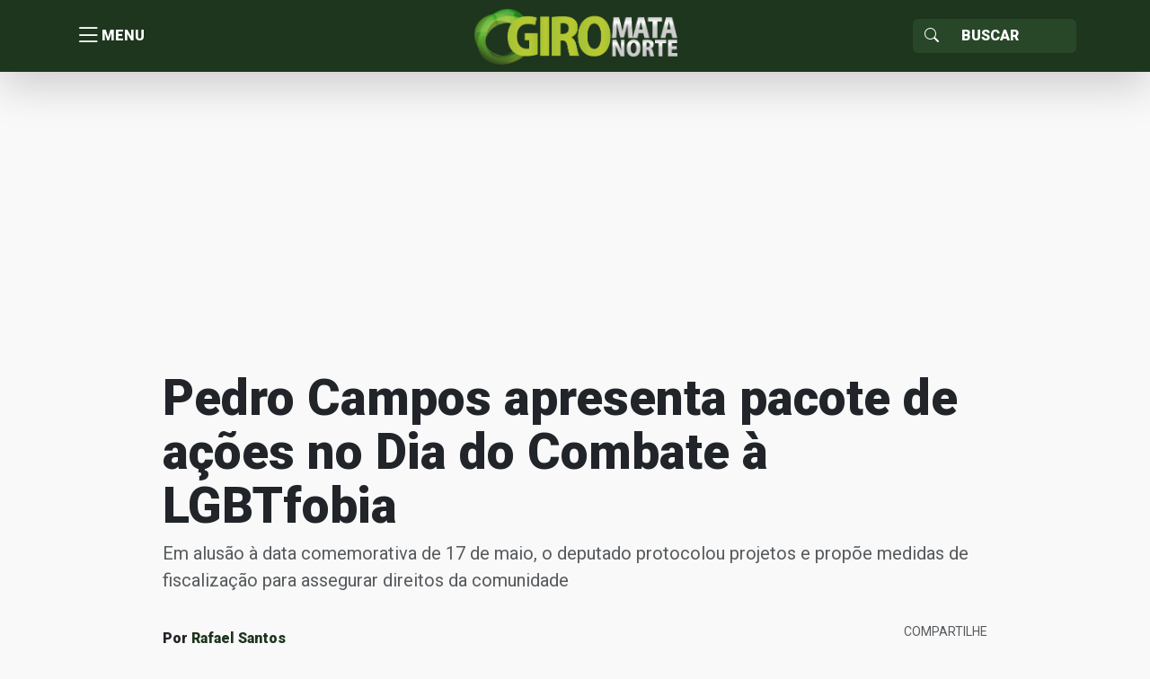

--- FILE ---
content_type: text/html; charset=UTF-8
request_url: https://giro.matanorte.com/politica/pedro-campos-apresenta-pacote-de-acoes-no-dia-do-combate-a-lgbtfobia/
body_size: 17486
content:
<!doctype html>
<html lang="pt-BR">
<head>
    <meta charset="utf-8">
    <meta http-equiv="X-UA-Compatible" content="IE=edge">
    <meta name="viewport" content="width=device-width, initial-scale=1, shrink-to-fit=no">
    <title>Pedro Campos apresenta pacote de ações no Dia do Combate à LGBTfobia | Giro Mata Norte</title>
	<!----------META | ULTRA SEO---------------->
    <meta name='theme-color' content='#1e351e'>
    <meta property="og:locale" content="pt_BR"/>
    <meta name="description" content="Na última quarta-feira (17), Dia do Combate à LGBTfobia, o deputado federal Pedro Campos (PSB-PE) protocolou, na Câmara Federal, um conjunto de ações que contempla seis projetos e&hellip;" />
    <meta property="og:site_name" content="Giro Mata Norte" />
    <meta property="og:type" content="article" />
    <meta property="og:url" content="https://giro.matanorte.com/politica/pedro-campos-apresenta-pacote-de-acoes-no-dia-do-combate-a-lgbtfobia/" />
    <meta property="og:title" content="Pedro Campos apresenta pacote de ações no Dia do Combate à LGBTfobia" />
    <meta property="og:image" content="https://i0.wp.com/giro.matanorte.com/wp-content/uploads/2023/05/WhatsApp-Image-2023-05-18-at-15.45.44.jpeg?resize=800%2C500&ssl=1"/>
    <meta property="og:image:width" content="800">
    <meta property="og:image:height" content="500">
    <meta property="og:description" content="Na última quarta-feira (17), Dia do Combate à LGBTfobia, o deputado federal Pedro Campos (PSB-PE) protocolou, na Câmara Federal, um conjunto de ações que contempla seis projetos e&hellip;" />
    <meta name="twitter:text:title" content="Pedro Campos apresenta pacote de ações no Dia do Combate à LGBTfobia"/>
    <meta name="twitter:image" content="https://i0.wp.com/giro.matanorte.com/wp-content/uploads/2023/05/WhatsApp-Image-2023-05-18-at-15.45.44.jpeg?resize=800%2C500&ssl=1" />
    <meta name="twitter:card" content="summary_large_image" />
    <!----------FIM META | ULTRA SEO------------->
<script type="text/javascript">
/* <![CDATA[ */
window.JetpackScriptData = {"site":{"icon":"https://i0.wp.com/giro.matanorte.com/wp-content/uploads/2023/08/cropped-icon-giro.png?fit=512%2C512\u0026ssl=1\u0026w=64","title":"Giro Mata Norte","host":"unknown","is_wpcom_platform":false}};
/* ]]> */
</script>
<meta name='robots' content='max-image-preview:large' />
	<style>img:is([sizes="auto" i], [sizes^="auto," i]) { contain-intrinsic-size: 3000px 1500px }</style>
	<link rel='dns-prefetch' href='//secure.gravatar.com' />
<link rel='dns-prefetch' href='//stats.wp.com' />
<link rel='dns-prefetch' href='//fonts.googleapis.com' />
<link rel='dns-prefetch' href='//v0.wordpress.com' />
<link rel='preconnect' href='//i0.wp.com' />
<link rel='preconnect' href='//c0.wp.com' />
<link rel="alternate" type="application/rss+xml" title="Feed de comentários para Giro Mata Norte &raquo; Pedro Campos apresenta pacote de ações no Dia do Combate à LGBTfobia" href="https://giro.matanorte.com/politica/pedro-campos-apresenta-pacote-de-acoes-no-dia-do-combate-a-lgbtfobia/feed/" />
<link rel='stylesheet' id='wp-block-library-css' href='https://c0.wp.com/c/6.8.3/wp-includes/css/dist/block-library/style.min.css' type='text/css' media='all' />
<style id='classic-theme-styles-inline-css' type='text/css'>
/*! This file is auto-generated */
.wp-block-button__link{color:#fff;background-color:#32373c;border-radius:9999px;box-shadow:none;text-decoration:none;padding:calc(.667em + 2px) calc(1.333em + 2px);font-size:1.125em}.wp-block-file__button{background:#32373c;color:#fff;text-decoration:none}
</style>
<link rel='stylesheet' id='mediaelement-css' href='https://c0.wp.com/c/6.8.3/wp-includes/js/mediaelement/mediaelementplayer-legacy.min.css' type='text/css' media='all' />
<link rel='stylesheet' id='wp-mediaelement-css' href='https://c0.wp.com/c/6.8.3/wp-includes/js/mediaelement/wp-mediaelement.min.css' type='text/css' media='all' />
<style id='jetpack-sharing-buttons-style-inline-css' type='text/css'>
.jetpack-sharing-buttons__services-list{display:flex;flex-direction:row;flex-wrap:wrap;gap:0;list-style-type:none;margin:5px;padding:0}.jetpack-sharing-buttons__services-list.has-small-icon-size{font-size:12px}.jetpack-sharing-buttons__services-list.has-normal-icon-size{font-size:16px}.jetpack-sharing-buttons__services-list.has-large-icon-size{font-size:24px}.jetpack-sharing-buttons__services-list.has-huge-icon-size{font-size:36px}@media print{.jetpack-sharing-buttons__services-list{display:none!important}}.editor-styles-wrapper .wp-block-jetpack-sharing-buttons{gap:0;padding-inline-start:0}ul.jetpack-sharing-buttons__services-list.has-background{padding:1.25em 2.375em}
</style>
<style id='global-styles-inline-css' type='text/css'>
:root{--wp--preset--aspect-ratio--square: 1;--wp--preset--aspect-ratio--4-3: 4/3;--wp--preset--aspect-ratio--3-4: 3/4;--wp--preset--aspect-ratio--3-2: 3/2;--wp--preset--aspect-ratio--2-3: 2/3;--wp--preset--aspect-ratio--16-9: 16/9;--wp--preset--aspect-ratio--9-16: 9/16;--wp--preset--color--black: #000000;--wp--preset--color--cyan-bluish-gray: #abb8c3;--wp--preset--color--white: #ffffff;--wp--preset--color--pale-pink: #f78da7;--wp--preset--color--vivid-red: #cf2e2e;--wp--preset--color--luminous-vivid-orange: #ff6900;--wp--preset--color--luminous-vivid-amber: #fcb900;--wp--preset--color--light-green-cyan: #7bdcb5;--wp--preset--color--vivid-green-cyan: #00d084;--wp--preset--color--pale-cyan-blue: #8ed1fc;--wp--preset--color--vivid-cyan-blue: #0693e3;--wp--preset--color--vivid-purple: #9b51e0;--wp--preset--gradient--vivid-cyan-blue-to-vivid-purple: linear-gradient(135deg,rgba(6,147,227,1) 0%,rgb(155,81,224) 100%);--wp--preset--gradient--light-green-cyan-to-vivid-green-cyan: linear-gradient(135deg,rgb(122,220,180) 0%,rgb(0,208,130) 100%);--wp--preset--gradient--luminous-vivid-amber-to-luminous-vivid-orange: linear-gradient(135deg,rgba(252,185,0,1) 0%,rgba(255,105,0,1) 100%);--wp--preset--gradient--luminous-vivid-orange-to-vivid-red: linear-gradient(135deg,rgba(255,105,0,1) 0%,rgb(207,46,46) 100%);--wp--preset--gradient--very-light-gray-to-cyan-bluish-gray: linear-gradient(135deg,rgb(238,238,238) 0%,rgb(169,184,195) 100%);--wp--preset--gradient--cool-to-warm-spectrum: linear-gradient(135deg,rgb(74,234,220) 0%,rgb(151,120,209) 20%,rgb(207,42,186) 40%,rgb(238,44,130) 60%,rgb(251,105,98) 80%,rgb(254,248,76) 100%);--wp--preset--gradient--blush-light-purple: linear-gradient(135deg,rgb(255,206,236) 0%,rgb(152,150,240) 100%);--wp--preset--gradient--blush-bordeaux: linear-gradient(135deg,rgb(254,205,165) 0%,rgb(254,45,45) 50%,rgb(107,0,62) 100%);--wp--preset--gradient--luminous-dusk: linear-gradient(135deg,rgb(255,203,112) 0%,rgb(199,81,192) 50%,rgb(65,88,208) 100%);--wp--preset--gradient--pale-ocean: linear-gradient(135deg,rgb(255,245,203) 0%,rgb(182,227,212) 50%,rgb(51,167,181) 100%);--wp--preset--gradient--electric-grass: linear-gradient(135deg,rgb(202,248,128) 0%,rgb(113,206,126) 100%);--wp--preset--gradient--midnight: linear-gradient(135deg,rgb(2,3,129) 0%,rgb(40,116,252) 100%);--wp--preset--font-size--small: 13px;--wp--preset--font-size--medium: 20px;--wp--preset--font-size--large: 36px;--wp--preset--font-size--x-large: 42px;--wp--preset--spacing--20: 0.44rem;--wp--preset--spacing--30: 0.67rem;--wp--preset--spacing--40: 1rem;--wp--preset--spacing--50: 1.5rem;--wp--preset--spacing--60: 2.25rem;--wp--preset--spacing--70: 3.38rem;--wp--preset--spacing--80: 5.06rem;--wp--preset--shadow--natural: 6px 6px 9px rgba(0, 0, 0, 0.2);--wp--preset--shadow--deep: 12px 12px 50px rgba(0, 0, 0, 0.4);--wp--preset--shadow--sharp: 6px 6px 0px rgba(0, 0, 0, 0.2);--wp--preset--shadow--outlined: 6px 6px 0px -3px rgba(255, 255, 255, 1), 6px 6px rgba(0, 0, 0, 1);--wp--preset--shadow--crisp: 6px 6px 0px rgba(0, 0, 0, 1);}:where(.is-layout-flex){gap: 0.5em;}:where(.is-layout-grid){gap: 0.5em;}body .is-layout-flex{display: flex;}.is-layout-flex{flex-wrap: wrap;align-items: center;}.is-layout-flex > :is(*, div){margin: 0;}body .is-layout-grid{display: grid;}.is-layout-grid > :is(*, div){margin: 0;}:where(.wp-block-columns.is-layout-flex){gap: 2em;}:where(.wp-block-columns.is-layout-grid){gap: 2em;}:where(.wp-block-post-template.is-layout-flex){gap: 1.25em;}:where(.wp-block-post-template.is-layout-grid){gap: 1.25em;}.has-black-color{color: var(--wp--preset--color--black) !important;}.has-cyan-bluish-gray-color{color: var(--wp--preset--color--cyan-bluish-gray) !important;}.has-white-color{color: var(--wp--preset--color--white) !important;}.has-pale-pink-color{color: var(--wp--preset--color--pale-pink) !important;}.has-vivid-red-color{color: var(--wp--preset--color--vivid-red) !important;}.has-luminous-vivid-orange-color{color: var(--wp--preset--color--luminous-vivid-orange) !important;}.has-luminous-vivid-amber-color{color: var(--wp--preset--color--luminous-vivid-amber) !important;}.has-light-green-cyan-color{color: var(--wp--preset--color--light-green-cyan) !important;}.has-vivid-green-cyan-color{color: var(--wp--preset--color--vivid-green-cyan) !important;}.has-pale-cyan-blue-color{color: var(--wp--preset--color--pale-cyan-blue) !important;}.has-vivid-cyan-blue-color{color: var(--wp--preset--color--vivid-cyan-blue) !important;}.has-vivid-purple-color{color: var(--wp--preset--color--vivid-purple) !important;}.has-black-background-color{background-color: var(--wp--preset--color--black) !important;}.has-cyan-bluish-gray-background-color{background-color: var(--wp--preset--color--cyan-bluish-gray) !important;}.has-white-background-color{background-color: var(--wp--preset--color--white) !important;}.has-pale-pink-background-color{background-color: var(--wp--preset--color--pale-pink) !important;}.has-vivid-red-background-color{background-color: var(--wp--preset--color--vivid-red) !important;}.has-luminous-vivid-orange-background-color{background-color: var(--wp--preset--color--luminous-vivid-orange) !important;}.has-luminous-vivid-amber-background-color{background-color: var(--wp--preset--color--luminous-vivid-amber) !important;}.has-light-green-cyan-background-color{background-color: var(--wp--preset--color--light-green-cyan) !important;}.has-vivid-green-cyan-background-color{background-color: var(--wp--preset--color--vivid-green-cyan) !important;}.has-pale-cyan-blue-background-color{background-color: var(--wp--preset--color--pale-cyan-blue) !important;}.has-vivid-cyan-blue-background-color{background-color: var(--wp--preset--color--vivid-cyan-blue) !important;}.has-vivid-purple-background-color{background-color: var(--wp--preset--color--vivid-purple) !important;}.has-black-border-color{border-color: var(--wp--preset--color--black) !important;}.has-cyan-bluish-gray-border-color{border-color: var(--wp--preset--color--cyan-bluish-gray) !important;}.has-white-border-color{border-color: var(--wp--preset--color--white) !important;}.has-pale-pink-border-color{border-color: var(--wp--preset--color--pale-pink) !important;}.has-vivid-red-border-color{border-color: var(--wp--preset--color--vivid-red) !important;}.has-luminous-vivid-orange-border-color{border-color: var(--wp--preset--color--luminous-vivid-orange) !important;}.has-luminous-vivid-amber-border-color{border-color: var(--wp--preset--color--luminous-vivid-amber) !important;}.has-light-green-cyan-border-color{border-color: var(--wp--preset--color--light-green-cyan) !important;}.has-vivid-green-cyan-border-color{border-color: var(--wp--preset--color--vivid-green-cyan) !important;}.has-pale-cyan-blue-border-color{border-color: var(--wp--preset--color--pale-cyan-blue) !important;}.has-vivid-cyan-blue-border-color{border-color: var(--wp--preset--color--vivid-cyan-blue) !important;}.has-vivid-purple-border-color{border-color: var(--wp--preset--color--vivid-purple) !important;}.has-vivid-cyan-blue-to-vivid-purple-gradient-background{background: var(--wp--preset--gradient--vivid-cyan-blue-to-vivid-purple) !important;}.has-light-green-cyan-to-vivid-green-cyan-gradient-background{background: var(--wp--preset--gradient--light-green-cyan-to-vivid-green-cyan) !important;}.has-luminous-vivid-amber-to-luminous-vivid-orange-gradient-background{background: var(--wp--preset--gradient--luminous-vivid-amber-to-luminous-vivid-orange) !important;}.has-luminous-vivid-orange-to-vivid-red-gradient-background{background: var(--wp--preset--gradient--luminous-vivid-orange-to-vivid-red) !important;}.has-very-light-gray-to-cyan-bluish-gray-gradient-background{background: var(--wp--preset--gradient--very-light-gray-to-cyan-bluish-gray) !important;}.has-cool-to-warm-spectrum-gradient-background{background: var(--wp--preset--gradient--cool-to-warm-spectrum) !important;}.has-blush-light-purple-gradient-background{background: var(--wp--preset--gradient--blush-light-purple) !important;}.has-blush-bordeaux-gradient-background{background: var(--wp--preset--gradient--blush-bordeaux) !important;}.has-luminous-dusk-gradient-background{background: var(--wp--preset--gradient--luminous-dusk) !important;}.has-pale-ocean-gradient-background{background: var(--wp--preset--gradient--pale-ocean) !important;}.has-electric-grass-gradient-background{background: var(--wp--preset--gradient--electric-grass) !important;}.has-midnight-gradient-background{background: var(--wp--preset--gradient--midnight) !important;}.has-small-font-size{font-size: var(--wp--preset--font-size--small) !important;}.has-medium-font-size{font-size: var(--wp--preset--font-size--medium) !important;}.has-large-font-size{font-size: var(--wp--preset--font-size--large) !important;}.has-x-large-font-size{font-size: var(--wp--preset--font-size--x-large) !important;}
:where(.wp-block-post-template.is-layout-flex){gap: 1.25em;}:where(.wp-block-post-template.is-layout-grid){gap: 1.25em;}
:where(.wp-block-columns.is-layout-flex){gap: 2em;}:where(.wp-block-columns.is-layout-grid){gap: 2em;}
:root :where(.wp-block-pullquote){font-size: 1.5em;line-height: 1.6;}
</style>
<link rel='stylesheet' id='ultra_fonts_roboto-css' href='https://fonts.googleapis.com/css2?family=Roboto%3Awght%40100%3B300%3B400%3B500%3B900&#038;display=swap&#038;ver=1.0.0' type='text/css' media='all' />
<link rel='stylesheet' id='portal-css' href='https://giro.matanorte.com/wp-content/themes/ultraportal/css/portal.css?ver=1.0.0' type='text/css' media='all' />
<link rel="https://api.w.org/" href="https://giro.matanorte.com/wp-json/" /><link rel="alternate" title="JSON" type="application/json" href="https://giro.matanorte.com/wp-json/wp/v2/posts/95171" /><link rel="EditURI" type="application/rsd+xml" title="RSD" href="https://giro.matanorte.com/xmlrpc.php?rsd" />
<meta name="generator" content="WordPress 6.8.3" />
<link rel="canonical" href="https://giro.matanorte.com/politica/pedro-campos-apresenta-pacote-de-acoes-no-dia-do-combate-a-lgbtfobia/" />
<link rel='shortlink' href='https://wp.me/p5ZFq4-oL1' />
<link rel="alternate" title="oEmbed (JSON)" type="application/json+oembed" href="https://giro.matanorte.com/wp-json/oembed/1.0/embed?url=https%3A%2F%2Fgiro.matanorte.com%2Fpolitica%2Fpedro-campos-apresenta-pacote-de-acoes-no-dia-do-combate-a-lgbtfobia%2F" />
<link rel="alternate" title="oEmbed (XML)" type="text/xml+oembed" href="https://giro.matanorte.com/wp-json/oembed/1.0/embed?url=https%3A%2F%2Fgiro.matanorte.com%2Fpolitica%2Fpedro-campos-apresenta-pacote-de-acoes-no-dia-do-combate-a-lgbtfobia%2F&#038;format=xml" />
	<style>img#wpstats{display:none}</style>
		        <style id="portal-option-css">
            a{ color: #1e351e;
                -webkit-transition: opacity 300ms ease;
                -moz-transition: opacity 300ms ease;
                -o-transition: opacity 300ms ease;
                transition: opacity 300ms ease;
            }
            a:hover{ opacity: 0.9;}
            .portal_primary_color, .pagination .active .page-link, .sidebar .servicos,
            .listar-secretarias .blocos a .descricao span, .footer .copy{
                background: #1e351e;
            }
            .portal_primary_color:hover{
                background: #1e351e !important;
            }
            .portal_primary_border_color, .pagination .active .page-link{
                border-color: #1e351e;
            }
            .portal_primary_text_color{
                color: #1e351e !important;
            }
            .portal_secondary_color{
                background: #284729 !important;
            }
            .portal_secondary_border_color{
                border-color: #284729 !important;
            }
            .portal_secondary_color:hover{
                background: #284729 !important;
            }
            .portal_tertiary_color{
                background: #f69110 !important;
            }
            .portal_tertiary_border_color{
                border-color: #f69110 !important;
            }
            .portal_tertiary_text_color{
                color: #ffffff !important;
            }
            .portal_icons_service_color{
                color: #ffffff !important;
            }
            .portal_links_footer_color{
                color: #4e4e4e !important;
            }
            .portal_links_footer_color:hover{
                opacity: 0.6 !important;
            }
            .portal_title_h1_footer_color{
                color: #4e4e4e !important;
            }
        </style>
          <meta name="onesignal" content="wordpress-plugin"/>
            <script>

      window.OneSignalDeferred = window.OneSignalDeferred || [];

      OneSignalDeferred.push(function(OneSignal) {
        var oneSignal_options = {};
        window._oneSignalInitOptions = oneSignal_options;

        oneSignal_options['serviceWorkerParam'] = { scope: '/' };
oneSignal_options['serviceWorkerPath'] = 'OneSignalSDKWorker.js.php';

        OneSignal.Notifications.setDefaultUrl("https://giro.matanorte.com");

        oneSignal_options['wordpress'] = true;
oneSignal_options['appId'] = 'e16b7a24-f522-4fc7-8c63-37e4bb602406';
oneSignal_options['allowLocalhostAsSecureOrigin'] = true;
oneSignal_options['welcomeNotification'] = { };
oneSignal_options['welcomeNotification']['title'] = "Giro Mata Norte";
oneSignal_options['welcomeNotification']['message'] = "Obrigado!";
oneSignal_options['welcomeNotification']['url'] = "https://giro.matanorte.com";
oneSignal_options['path'] = "https://giro.matanorte.com/wp-content/plugins/onesignal-free-web-push-notifications/sdk_files/";
oneSignal_options['safari_web_id'] = "web.onesignal.auto.24c5a223-602c-4339-a230-554aefc554b5";
oneSignal_options['promptOptions'] = { };
oneSignal_options['promptOptions']['actionMessage'] = "Gostaríamos de mostrar-lhe notificações sobre as últimas notícias e atualizações.";
oneSignal_options['promptOptions']['exampleNotificationTitleDesktop'] = "Receba notificações sempre que tiver conteúdo novo!";
oneSignal_options['promptOptions']['acceptButtonText'] = "SIM CLARO";
oneSignal_options['promptOptions']['cancelButtonText'] = "NÃO";
oneSignal_options['promptOptions']['siteName'] = "https://giro.matanorte.com";
oneSignal_options['notifyButton'] = { };
oneSignal_options['notifyButton']['enable'] = true;
oneSignal_options['notifyButton']['position'] = 'bottom-left';
oneSignal_options['notifyButton']['theme'] = 'default';
oneSignal_options['notifyButton']['size'] = 'large';
oneSignal_options['notifyButton']['showCredit'] = true;
oneSignal_options['notifyButton']['text'] = {};
oneSignal_options['notifyButton']['text']['tip.state.unsubscribed'] = 'Inscreva-se para notificações';
oneSignal_options['notifyButton']['text']['message.action.subscribed'] = 'Obrigado!';
oneSignal_options['notifyButton']['text']['dialog.main.title'] = 'Giro Mata Norte';
oneSignal_options['notifyButton']['text']['dialog.main.button.subscribe'] = 'ASSINAR';
oneSignal_options['notifyButton']['text']['dialog.main.button.unsubscribe'] = 'SAIR';
oneSignal_options['notifyButton']['text']['dialog.blocked.title'] = 'Bloquear Notificações';
              OneSignal.init(window._oneSignalInitOptions);
              OneSignal.Slidedown.promptPush()      });

      function documentInitOneSignal() {
        var oneSignal_elements = document.getElementsByClassName("OneSignal-prompt");

        var oneSignalLinkClickHandler = function(event) { OneSignal.Notifications.requestPermission(); event.preventDefault(); };        for(var i = 0; i < oneSignal_elements.length; i++)
          oneSignal_elements[i].addEventListener('click', oneSignalLinkClickHandler, false);
      }

      if (document.readyState === 'complete') {
           documentInitOneSignal();
      }
      else {
           window.addEventListener("load", function(event){
               documentInitOneSignal();
          });
      }
    </script>
<link rel="icon" href="https://i0.wp.com/giro.matanorte.com/wp-content/uploads/2023/08/cropped-icon-giro.png?fit=32%2C32&#038;ssl=1" sizes="32x32" />
<link rel="icon" href="https://i0.wp.com/giro.matanorte.com/wp-content/uploads/2023/08/cropped-icon-giro.png?fit=192%2C192&#038;ssl=1" sizes="192x192" />
<link rel="apple-touch-icon" href="https://i0.wp.com/giro.matanorte.com/wp-content/uploads/2023/08/cropped-icon-giro.png?fit=180%2C180&#038;ssl=1" />
<meta name="msapplication-TileImage" content="https://i0.wp.com/giro.matanorte.com/wp-content/uploads/2023/08/cropped-icon-giro.png?fit=270%2C270&#038;ssl=1" />
</head>
<body>


<header class="portal_primary_color shadow-lg sticky-top">
    <div class="container">
        <div class="row align-items-center header-content">
            <div class="col text-start menu">
                <button type="button" title="Menu" class="btn btn-link d-flex align-items-center j_menu p-0">
                    <i class="bi bi-list"></i> <span>MENU</span>
                </button>
            </div>
            <div class="col text-center logo p-0">
                <a class="text-decoration-none" href="https://giro.matanorte.com"
                   title="Giro Mata Norte">
					<img class="img-fluid" src="https://i0.wp.com/giro.matanorte.com/wp-content/uploads/2023/08/logo-giro-mata-norte.png?fit=491%2C140&#038;ssl=1" alt="Giro Mata Norte">                </a>
            </div>
            <div class="col text-end busca">
                <form action="https://giro.matanorte.com/" role="search" method="get"
                      class="input-group input-group d-inline-flex justify-content-end">
                <span class="input-group-text portal_secondary_color portal_secondary_border_color j_busca_lupa"
                      id="basic-addon1"><i class="bi bi-search text-white"></i></span>
                    <input type="text" name="s" required value=""
                           class="form-control portal_secondary_color portal_secondary_border_color text-white"
                           placeholder="Buscar" aria-label="Sizing example input"
                           aria-describedby="inputGroup-sizing-sm">
                </form>
            </div>
        </div>
    </div>
</header>


<nav class="nav-menu">
	<ul id="menu-menu-sidebar" class="list-group rounded-0"><li class="list-group rounded-0 list-group-flush"><a class=" menu-item menu-item-type-custom menu-item-object-custom menu-item-home border-start-0 border-end-0 border-0 list-group-item list-group-item-action fs-5 text-nowrap text-dark opacity-75" href="https://giro.matanorte.com/" title=" Home"><i class="bi bi-house-door"></i> Home</a></li></li>
<li class="list-group rounded-0 list-group-flush"><a class=" menu-item menu-item-type-taxonomy menu-item-object-category current-post-ancestor current-menu-parent current-post-parent border-start-0 border-end-0 border-0 list-group-item list-group-item-action fs-5 text-nowrap text-dark opacity-75" href="https://giro.matanorte.com/category/politica/" title="Política">Política</a></li></li>
<li class="list-group rounded-0 list-group-flush"><a class=" menu-item menu-item-type-taxonomy menu-item-object-category border-start-0 border-end-0 border-0 list-group-item list-group-item-action fs-5 text-nowrap text-dark opacity-75" href="https://giro.matanorte.com/category/policial/" title="Policial">Policial</a></li></li>
<li class="list-group rounded-0 list-group-flush"><a class=" menu-item menu-item-type-taxonomy menu-item-object-category border-start-0 border-end-0 border-0 list-group-item list-group-item-action fs-5 text-nowrap text-dark opacity-75" href="https://giro.matanorte.com/category/saude/" title="Saúde">Saúde</a></li></li>
<li class="list-group rounded-0 list-group-flush"><a class=" menu-item menu-item-type-taxonomy menu-item-object-category border-start-0 border-end-0 border-0 list-group-item list-group-item-action fs-5 text-nowrap text-dark opacity-75" href="https://giro.matanorte.com/category/emprego/" title="Emprego">Emprego</a></li></li>
<li class="list-group rounded-0 list-group-flush"><a class=" menu-item menu-item-type-taxonomy menu-item-object-category border-start-0 border-end-0 border-0 list-group-item list-group-item-action fs-5 text-nowrap text-dark opacity-75" href="https://giro.matanorte.com/category/esportes/" title="Esportes">Esportes</a></li></li>
<li class="list-group rounded-0 list-group-flush"><a class="border-bottom menu-item menu-item-type-taxonomy menu-item-object-post_tag menu-item-has-children border-start-0 border-end-0 border-0 list-group-item list-group-item-action fs-5 text-nowrap text-dark opacity-75" href="https://giro.matanorte.com/tag/mata-norte/" title="Mata Norte">Mata Norte</a></li>
<ul class="sub-menu">
<li class="list-group rounded-0 list-group-flush"><a class=" menu-item menu-item-type-taxonomy menu-item-object-post_tag border-start-0 border-end-0 border-0 list-group-item list-group-item-action fs-5 text-nowrap text-dark opacity-75" href="https://giro.matanorte.com/tag/carpina/" title=" Carpina"><i class="bi bi-geo-alt"></i> Carpina</a></li></li>
<li class="list-group rounded-0 list-group-flush"><a class=" menu-item menu-item-type-taxonomy menu-item-object-post_tag border-start-0 border-end-0 border-0 list-group-item list-group-item-action fs-5 text-nowrap text-dark opacity-75" href="https://giro.matanorte.com/tag/paudalho/" title=" Paudalho"><i class="bi bi-geo-alt"></i> Paudalho</a></li></li>
<li class="list-group rounded-0 list-group-flush"><a class=" menu-item menu-item-type-taxonomy menu-item-object-post_tag border-start-0 border-end-0 border-0 list-group-item list-group-item-action fs-5 text-nowrap text-dark opacity-75" href="https://giro.matanorte.com/tag/tracunahem/" title=" Tracunahém"><i class="bi bi-geo-alt"></i> Tracunahém</a></li></li>
<li class="list-group rounded-0 list-group-flush"><a class=" menu-item menu-item-type-taxonomy menu-item-object-post_tag border-start-0 border-end-0 border-0 list-group-item list-group-item-action fs-5 text-nowrap text-dark opacity-75" href="https://giro.matanorte.com/tag/vicencia/" title=" Vicência"><i class="bi bi-geo-alt"></i> Vicência</a></li></li>
<li class="list-group rounded-0 list-group-flush"><a class=" menu-item menu-item-type-taxonomy menu-item-object-post_tag border-start-0 border-end-0 border-0 list-group-item list-group-item-action fs-5 text-nowrap text-dark opacity-75" href="https://giro.matanorte.com/tag/lagoa-do-carro/" title=" Lagoa do Carro"><i class="bi bi-geo-alt"></i> Lagoa do Carro</a></li></li>
<li class="list-group rounded-0 list-group-flush"><a class=" menu-item menu-item-type-taxonomy menu-item-object-post_tag border-start-0 border-end-0 border-0 list-group-item list-group-item-action fs-5 text-nowrap text-dark opacity-75" href="https://giro.matanorte.com/tag/lagoa-do-itaenga/" title=" Lagoa do Itaenga"><i class="bi bi-geo-alt"></i> Lagoa do Itaenga</a></li></li>
<li class="list-group rounded-0 list-group-flush"><a class=" menu-item menu-item-type-taxonomy menu-item-object-post_tag border-start-0 border-end-0 border-0 list-group-item list-group-item-action fs-5 text-nowrap text-dark opacity-75" href="https://giro.matanorte.com/tag/goiana/" title=" Goiana"><i class="bi bi-geo-alt"></i> Goiana</a></li></li>
<li class="list-group rounded-0 list-group-flush"><a class=" menu-item menu-item-type-taxonomy menu-item-object-post_tag border-start-0 border-end-0 border-0 list-group-item list-group-item-action fs-5 text-nowrap text-dark opacity-75" href="https://giro.matanorte.com/tag/ferreiros/" title=" Ferreiros"><i class="bi bi-geo-alt"></i> Ferreiros</a></li></li>
<li class="list-group rounded-0 list-group-flush"><a class=" menu-item menu-item-type-taxonomy menu-item-object-post_tag border-start-0 border-end-0 border-0 list-group-item list-group-item-action fs-5 text-nowrap text-dark opacity-75" href="https://giro.matanorte.com/tag/buenos-aires/" title=" Buenos Aires"><i class="bi bi-geo-alt"></i> Buenos Aires</a></li></li>
<li class="list-group rounded-0 list-group-flush"><a class=" menu-item menu-item-type-taxonomy menu-item-object-post_tag border-start-0 border-end-0 border-0 list-group-item list-group-item-action fs-5 text-nowrap text-dark opacity-75" href="https://giro.matanorte.com/tag/timbauba-4/" title=" Timbaúba"><i class="bi bi-geo-alt"></i> Timbaúba</a></li></li>
<li class="list-group rounded-0 list-group-flush"><a class=" menu-item menu-item-type-taxonomy menu-item-object-post_tag border-start-0 border-end-0 border-0 list-group-item list-group-item-action fs-5 text-nowrap text-dark opacity-75" href="https://giro.matanorte.com/tag/camutanga/" title=" Camutanga"><i class="bi bi-geo-alt"></i> Camutanga</a></li></li>
<li class="list-group rounded-0 list-group-flush"><a class=" menu-item menu-item-type-taxonomy menu-item-object-post_tag border-start-0 border-end-0 border-0 list-group-item list-group-item-action fs-5 text-nowrap text-dark opacity-75" href="https://giro.matanorte.com/tag/itambe/" title=" Itambé"><i class="bi bi-geo-alt"></i> Itambé</a></li></li>
<li class="list-group rounded-0 list-group-flush"><a class=" menu-item menu-item-type-taxonomy menu-item-object-post_tag border-start-0 border-end-0 border-0 list-group-item list-group-item-action fs-5 text-nowrap text-dark opacity-75" href="https://giro.matanorte.com/tag/macaparana/" title=" Macaparana"><i class="bi bi-geo-alt"></i> Macaparana</a></li></li>
<li class="list-group rounded-0 list-group-flush"><a class=" menu-item menu-item-type-taxonomy menu-item-object-post_tag border-start-0 border-end-0 border-0 list-group-item list-group-item-action fs-5 text-nowrap text-dark opacity-75" href="https://giro.matanorte.com/tag/alianca/" title=" Aliança"><i class="bi bi-geo-alt"></i> Aliança</a></li></li>
<li class="list-group rounded-0 list-group-flush"><a class=" menu-item menu-item-type-taxonomy menu-item-object-post_tag border-start-0 border-end-0 border-0 list-group-item list-group-item-action fs-5 text-nowrap text-dark opacity-75" href="https://giro.matanorte.com/tag/condado/" title=" Condado"><i class="bi bi-geo-alt"></i> Condado</a></li></li>
<li class="list-group rounded-0 list-group-flush"><a class=" menu-item menu-item-type-taxonomy menu-item-object-post_tag border-start-0 border-end-0 border-0 list-group-item list-group-item-action fs-5 text-nowrap text-dark opacity-75" href="https://giro.matanorte.com/tag/nazare-da-mata/" title=" Nazaré da Mata"><i class="bi bi-geo-alt"></i> Nazaré da Mata</a></li></li>
<li class="list-group rounded-0 list-group-flush"><a class=" menu-item menu-item-type-taxonomy menu-item-object-post_tag border-start-0 border-end-0 border-0 list-group-item list-group-item-action fs-5 text-nowrap text-dark opacity-75" href="https://giro.matanorte.com/tag/itaquitinga/" title=" Itaquitinga"><i class="bi bi-geo-alt"></i> Itaquitinga</a></li></li>
<li class="list-group rounded-0 list-group-flush"><a class=" menu-item menu-item-type-taxonomy menu-item-object-post_tag border-start-0 border-end-0 border-0 list-group-item list-group-item-action fs-5 text-nowrap text-dark opacity-75" href="https://giro.matanorte.com/tag/gloria-do-goita/" title=" Glória do Goitá"><i class="bi bi-geo-alt"></i> Glória do Goitá</a></li></li>
</ul>
</li>
</ul></nav>
<div class="nav-menu-backdrop j_menu" style="cursor: pointer;" title="Fechar menu"></div>
	<section class="single">
	<main>
		<section class="container pt-3 pb-3 pt-sm-4 pb-sm-4">
			<div class="widget col-12"><center><script async src="https://pagead2.googlesyndication.com/pagead/js/adsbygoogle.js?client=ca-pub-9313656239606656"
     crossorigin="anonymous"></script>
<!-- Giro - Top Geral -->
<ins class="adsbygoogle"
     style="display:block"
     data-ad-client="ca-pub-9313656239606656"
     data-ad-slot="7353222975"
     data-ad-format="auto"
     data-full-width-responsive="true"></ins>
<script>
     (adsbygoogle = window.adsbygoogle || []).push({});
</script></center></div>		</section>

		<article id="post-95171" class="post container">
			<header class="row">
				<div class="col-12 col-lg-10 m-auto">
					<h1 class="post-title fw-bolder">Pedro Campos apresenta pacote de ações no Dia do Combate à LGBTfobia</h1>
                    					<div class="text-muted">
						<p>Em alusão à data comemorativa de 17 de maio, o deputado protocolou projetos e propõe medidas de fiscalização para assegurar direitos da comunidade</p>
					</div>
                    					<div class="row pt-3">
						<div class="col-6 d-flex align-items-start flex-column justify-content-center">
                                <span class="fw-bold">Por
                                    <a class="text-decoration-none"
                                       href="https://giro.matanorte.com/author/rafael-santos/">Rafael Santos</a>
                                </span>
							<span class="text-muted">18/05/2023 15:49 • Atualizado 18/05/2023</span>
						</div>
						<div class="col-6 d-flex align-items-end flex-column justify-content-center">
							<span class="small text-uppercase text-muted">Compartilhe</span>
							<div class="btn-group icons" role="group" aria-label="Compartilhar">
								<a href="https://api.whatsapp.com/send?text=Pedro Campos apresenta pacote de ações no Dia do Combate à LGBTfobia: https://giro.matanorte.com/politica/pedro-campos-apresenta-pacote-de-acoes-no-dia-do-combate-a-lgbtfobia/"
								   target="_blank"
								   class="btn bg-transparent p-0 ps-2 fs-4">
									<i class="bi bi-whatsapp"></i>
								</a>
								<a href="https://www.facebook.com/sharer/sharer.php?u=https://giro.matanorte.com/politica/pedro-campos-apresenta-pacote-de-acoes-no-dia-do-combate-a-lgbtfobia/"
								   target="_blank"
								   class="btn bg-transparent p-0 ps-2 fs-4">
									<i class="bi bi-facebook"></i>
								</a>
								<a href="https://t.me/share/url?url=https://giro.matanorte.com/politica/pedro-campos-apresenta-pacote-de-acoes-no-dia-do-combate-a-lgbtfobia/&text=Pedro Campos apresenta pacote de ações no Dia do Combate à LGBTfobia"
								   target="_blank"
								   class="btn bg-transparent p-0 ps-2 fs-4">
									<i class="bi bi-telegram"></i>
								</a>
								<a href="https://twitter.com/intent/tweet?text=Pedro Campos apresenta pacote de ações no Dia do Combate à LGBTfobia&url=https://giro.matanorte.com/politica/pedro-campos-apresenta-pacote-de-acoes-no-dia-do-combate-a-lgbtfobia/"
								   target="_blank"
								   class="btn bg-transparent p-0 ps-2 fs-4">
									<i class="bi bi-twitter"></i>
								</a>
								<a href="https://www.linkedin.com/sharing/share-offsite/?url=https://giro.matanorte.com/politica/pedro-campos-apresenta-pacote-de-acoes-no-dia-do-combate-a-lgbtfobia/"
								   target="_blank"
								   class="btn bg-transparent p-0 ps-2 fs-4">
									<i class="bi bi-linkedin"></i>
								</a>
							</div>
						</div>
					</div>
					<hr class="mt-md-4 mb-md-4 mt-3 mb-3">
				</div>
			</header>

			<div class="entry-content col-12 col-lg-8 col-xl-7 m-auto clearfix">
				<div class="wp-block-image">
<figure class="aligncenter size-full"><img data-recalc-dims="1" fetchpriority="high" decoding="async" width="1423" height="951" src="https://i0.wp.com/giro.matanorte.com/wp-content/uploads/2023/05/WhatsApp-Image-2023-05-18-at-15.45.44.jpeg?resize=1423%2C951&#038;ssl=1" alt="" class="wp-image-95172"/></figure></div>


<p>Na última quarta-feira (17), Dia do Combate à LGBTfobia, o deputado federal Pedro Campos (PSB-PE) protocolou, na Câmara Federal, um conjunto de ações que contempla seis projetos e duas ações de fiscalização para assegurar os direitos da comunidade LGBTQIA+. A iniciativa faz parte das ações do Gabinete Compartilhado que, além do deputado pernambucano, contou com as assinaturas das deputadas Camila Jara (PT-MS), Duda Salabert (PDT-MG) e Tabata Amaral (PSB-SP), do deputado Amom Mandel (Cidadania-AM) e do senador Alessandro Vieira (PSDB-SE).</p>



<p>Com o objetivo de incentivar medidas de inclusão e respeito à diversidade no mercado de trabalho, Pedro é coautor do Projeto de Lei N• 2460/2023, que propõe a criação do Selo Empresa Amiga da Diversidade, a ser concedido às sociedades empresárias que estimulam a contratação da população LGBTQIA+, especialmente de travestis e outras pessoas trans.</p>



<p>“A taxa de desemprego da comunidade é de 21% enquanto a taxa nacional é de 12%. No recorte sobre a ocupação de postos de trabalho pelas mulheres trans, o cenário é ainda pior: apenas 14% possuem emprego formal, configurando o maior índice de desemprego dentro da comunidade. É preciso que a legislação fomente políticas protetivas de ingresso e manutenção de empregos como forma de combater essa realidade de exclusão laboral”, aponta Pedro Campos.</p>



<p>No que diz respeito à Declaração de Nascido Vivo, o parlamentar também é coautor do PL N• 2643/2023, que visa permitir o registro de dupla maternidade ou paternidade no documento, de forma a não discriminar os filhos de casais homoafetivos, além de criar um campo para a produção de dados sobre o nascimento de crianças intersexo, estimulando a elaboração de políticas públicas fundamentadas em evidências para essa população.</p>



<p>Na área da saúde, por meio do PL 2644/2023 na Câmara e do PL 2649/2023 no Senado, pretende-se assegurar o uso do nome social nas redes de saúde pública e privada também integram o conjunto de proposições. O assunto também foi tratado através do Requerimento de Informação (RIC) 1406/2023, enviado ao Ministério da Saúde, onde o Gabinete Compartilhado, solicitando esclarecimentos sobre um possível bloqueio da inclusão do nome social em novos cadastros nos aplicativos ligados ao Sistema Único de Saúde (SUS).</p>



<p>“Na nossa realidade o desrespeito ao nome social é um fator de agravamento de doenças psicológicas e até mesmo físicas. Não é raro ouvir relatos de pessoas, que por saberem que um determinado equipamento de saúde não utilizará o nome social, ficam constrangidas a ponto de pedir outra pessoa para passar pela consulta médica no seu lugar e relatar os sintomas que está sentindo, o que obviamente dificulta o diagnóstico, impedindo exames clínicos e laboratoriais. Essa proposta mudará a vida de muitas pessoas que passam por isso diariamente”, defendeu a deputada Duda Salabert.</p>



<p>A pasta também foi questionada, através do RIC 1403/2023, sobre as diretrizes adotadas no Processo Transexualizador, especialmente em relação ao tratamento hormonal e intervenções cirúrgicas realizadas no âmbito do SUS.</p>



<p>Colaboração &#8211; Com o intuito de instituir o Prêmio da Diversidade Janaína Dutra, Pedro protocolou Projeto de Resolução de Alteração do Regimento Interno da Câmara dos Deputados (PRC) 65/2023 busca agraciar organizações, entidades governamentais, empresas ou lideranças que tenham se destacado por suas ações, projetos ou iniciativas em prol dos direitos, igualdade e inclusão do público LGBTQIA+.<br>Já o PRC 66/2023 incentiva a criação da Secretaria LGBTQIA+ para promover eventos, debates e fiscalizar as políticas governamentais relacionadas aos direitos da comunidade. Em conjunto com Duda Salabert, Camila Jara e Tabata Amaral, Pedro Campos assinou, como coautor, o PL 2654/2023 para criação do Dia Nacional do Orgulho Trans, a ser comemorado em 15 de maio.</p>



<p><strong>Sobre o Compartilhado –</strong> As ações do Gabinete Compartilhado são construídas com a participação de todos os seus membros, em um processo técnico e estratégico de análise, desenho, revisão e aperfeiçoamento até o produto final. Ainda que seja uma iniciativa coletiva, não existe a necessidade de consensos definitivos, fechamento de questão ou quaisquer outras obrigações nesse sentido, uma vez que os mandatos são individuais e independentes.</p>

			</div>

			<footer class="entry-footer m-auto mt-3 mb-3 pt-3 pb-3 col-12 col-lg-8 col-xl-7 border-top border-bottom">
				<div class="entry-tags text-uppercase">
					<a class="btn btn-light btn-sm mb-1 fw-light border" role="button" href="https://giro.matanorte.com/category/pernambuco/">Pernambuco</a> <a class="btn btn-light btn-sm mb-1 fw-light border" role="button" href="https://giro.matanorte.com/category/politica/">Política</a> <a class="btn btn-light btn-sm mb-1 fw-light border" role="button" href="https://giro.matanorte.com/tag/pedro-campos/">Pedro Campos</a> <a class="btn btn-light btn-sm mb-1 fw-light border" role="button" href="https://giro.matanorte.com/tag/pernambuco/">Pernambuco</a> <a class="btn btn-light btn-sm mb-1 fw-light border" role="button" href="https://giro.matanorte.com/tag/politica/">Política</a> 				</div>
			</footer>
		</article>

		<section class="container pt-3 pb-3 pt-sm-4 pb-sm-4">
					</section>

		<section class="container">
			<div class="m-auto mt-1 mb-3 pt-3 pb-4 col-12 col-lg-8 col-xl-7 border-bottom border-5">
									
<div id="comments" class="comments-area card p-3 rounded-3 shadow-xsm">
	
		<div id="respond" class="comment-respond">
		<h3 id="reply-title" class="comment-reply-title">Deixe um comentário <small><a rel="nofollow" id="cancel-comment-reply-link" href="/politica/pedro-campos-apresenta-pacote-de-acoes-no-dia-do-combate-a-lgbtfobia/#respond" style="display:none;">Cancelar resposta</a></small></h3><form action="https://giro.matanorte.com/wp-comments-post.php" method="post" id="commentform" class="row g-2 comment-form"><div class="col-12 form-group comment-form-comment"><textarea id="comment" name="comment" class="form-control" rows="3" placeholder="Escreva seu comentário aqui..." required></textarea></div><div class="col-6 form-group comment-form-author"><input id="author" name="author" type="text" class="form-control" placeholder="Seu nome*" required></div>
<div class="col-6 form-group comment-form-email"><input id="email" name="email" type="email" class="form-control" placeholder="Seu e-mail*" required></div>
<p class="form-submit"><button type="submit" class="btn btn-primary portal_primary_color portal_primary_border_color">Enviar comentário</button> <input type='hidden' name='comment_post_ID' value='95171' id='comment_post_ID' />
<input type='hidden' name='comment_parent' id='comment_parent' value='0' />
</p><p style="display: none;"><input type="hidden" id="akismet_comment_nonce" name="akismet_comment_nonce" value="1df88887c0" /></p><p style="display: none !important;" class="akismet-fields-container" data-prefix="ak_"><label>&#916;<textarea name="ak_hp_textarea" cols="45" rows="8" maxlength="100"></textarea></label><input type="hidden" id="ak_js_1" name="ak_js" value="223"/><script>document.getElementById( "ak_js_1" ).setAttribute( "value", ( new Date() ).getTime() );</script></p></form>	</div><!-- #respond -->
	<p class="akismet_comment_form_privacy_notice">Este site utiliza o Akismet para reduzir spam. <a href="https://akismet.com/privacy/" target="_blank" rel="nofollow noopener">Saiba como seus dados em comentários são processados</a>.</p>
</div>
							</div>
		</section>
	</main>
</section>
    <section class="container pt-2 pb-3 pt-sm-4 pb-sm-4">
        <main>
            <div class="row">
				<div class="col-12 col-lg-8 col-xl-7 m-auto">
	<div class="row">
		<div class="col-12">
			<h4 class="mb-4 fw-light">Mais do <span class="fw-bold">Giro Mata Norte</span>
			</h4>
		</div>
		<div class="col-12">
			
			<div id="feed-list"
			     ajaxUrl="https://giro.matanorte.com/wp-admin/admin-ajax.php"
			     offset="12"
			     postsPerPage="20"
			     security="f0fa4b6c2c"
			     post__not_in="[95171]"
			     category__in="[353,14]"
			     class="row mt-0 g-4">
				<!--START ITEM-->
<article class="col-12 mt-0 item" id="post-141316">
    <a href="https://giro.matanorte.com/politica/governadora-raquel-lyra-e-ministro-jader-filho-visitam-o-metro-do-recife-e-asseguram-investimentos-imediatos-de-r-500-milhoes-no-modal/" title="Governadora Raquel Lyra e ministro Jader Filho visitam o Metrô do Recife e asseguram investimentos imediatos de R$ 500 milhões no modal" class="row g-0 text-decoration-none">
		            <picture class="col-12 col-sm-5">
                <img alt="" class="img-fluid w-100 rounded-3"
                     src="https://i0.wp.com/giro.matanorte.com/wp-content/uploads/2026/01/WhatsApp-Image-2026-01-16-at-15.01.06.jpeg?resize=300%2C180&ssl=1">
            </picture>
            <div class="col-12 col-sm-7">
                <div class="ps-3 pt-3 pt-sm-0 pe-3 h-100 d-flex flex-column justify-content-center">
                    <h1 class="fw-bolder fs-3 lh-1 mt-1 portal_primary_text_color">Governadora Raquel Lyra e ministro Jader Filho visitam o Metrô do Recife e asseguram investimentos imediatos de R$ 500 milhões no modal</h1>
                    <span class="text-muted fw-light">A governadora Raquel Lyra e o ministro das Cidades, Jader Filho, visitaram duas estações do&hellip;</span>
                    <small class="text-muted fw-light pt-3">
						Há 3 dias – Pernambuco                    </small>
                </div>
            </div>
		    </a>
    <hr class="mt-md-4 mb-md-4 mt-4 mb-4">
</article>
<!--END ITEM--><!--START ITEM-->
<article class="col-12 mt-0 item" id="post-141313">
    <a href="https://giro.matanorte.com/politica/raquel-lyra-comanda-abertura-do-festival-pernambuco-meu-pais-verao-em-sao-jose-da-coroa-grande/" title="Raquel Lyra comanda abertura do Festival “Pernambuco Meu País – Verão” em São José da Coroa Grande" class="row g-0 text-decoration-none">
		            <picture class="col-12 col-sm-5">
                <img alt="" class="img-fluid w-100 rounded-3"
                     src="https://i0.wp.com/giro.matanorte.com/wp-content/uploads/2026/01/TV-Pernambuco.jpeg?resize=300%2C180&ssl=1">
            </picture>
            <div class="col-12 col-sm-7">
                <div class="ps-3 pt-3 pt-sm-0 pe-3 h-100 d-flex flex-column justify-content-center">
                    <h1 class="fw-bolder fs-3 lh-1 mt-1 portal_primary_text_color">Raquel Lyra comanda abertura do Festival “Pernambuco Meu País – Verão” em São José da Coroa Grande</h1>
                    <span class="text-muted fw-light">A governadora Raquel Lyra comandará, nesta sexta-feira (16), a abertura de mais uma edição do&hellip;</span>
                    <small class="text-muted fw-light pt-3">
						Há 3 dias – Pernambuco                    </small>
                </div>
            </div>
		    </a>
    <hr class="mt-md-4 mb-md-4 mt-4 mb-4">
</article>
<!--END ITEM--><!--START ITEM-->
<article class="col-12 mt-0 item" id="post-141301">
    <a href="https://giro.matanorte.com/politica/mauricea-anuncia-r-12-milhoes-em-investimentos-para-alianca-impulsionando-emprego-e-renda-na-cidade/" title="Mauricéa anuncia R$ 12 milhões em investimentos para Aliança, impulsionando emprego e renda na cidade" class="row g-0 text-decoration-none">
		            <picture class="col-12 col-sm-5">
                <img alt="" class="img-fluid w-100 rounded-3"
                     src="https://i0.wp.com/giro.matanorte.com/wp-content/uploads/2026/01/WhatsApp-Image-2026-01-16-at-14.21.49.jpeg?resize=300%2C180&ssl=1">
            </picture>
            <div class="col-12 col-sm-7">
                <div class="ps-3 pt-3 pt-sm-0 pe-3 h-100 d-flex flex-column justify-content-center">
                    <h1 class="fw-bolder fs-3 lh-1 mt-1 portal_primary_text_color">Mauricéa anuncia R$ 12 milhões em investimentos para Aliança, impulsionando emprego e renda na cidade</h1>
                    <span class="text-muted fw-light">O município de Aliança celebrou nesta semana uma conquista histórica. A empresa Mauricéa Alimentos anunciou&hellip;</span>
                    <small class="text-muted fw-light pt-3">
						Há 3 dias – Aliança                    </small>
                </div>
            </div>
		    </a>
    <hr class="mt-md-4 mb-md-4 mt-4 mb-4">
</article>
<!--END ITEM-->							<div class="col-12 mt-0">
								<div class="widget col-12"><div class="wp-block-image">
<figure class="aligncenter size-full"><a href="https://www.aquivocepode.com.br" target="_blank" rel=" noreferrer noopener"><img decoding="async" width="728" height="90" src="https://giro.matanorte.com/wp-content/uploads/2018/12/uniplan.jpg" alt="" class="wp-image-42858"/></a></figure></div></div><div class="widget col-12"><div class="wp-block-image">
<figure class="aligncenter size-full"><a href="https://visit.recife.pe.gov.br/" target="_blank" rel=" noreferrer noopener"><img decoding="async" width="728" height="90" src="https://giro.matanorte.com/wp-content/uploads/2026/01/728X90PXLS-1.gif" alt="" class="wp-image-140759"/></a></figure></div></div>								<hr class="mt-md-4 mb-md-4 mt-4 mb-4">
							</div>
						<!--START ITEM-->
<article class="col-12 mt-0 item" id="post-141296">
    <a href="https://giro.matanorte.com/politica/governadora-raquel-lyra-entrega-restauracao-da-igreja-matriz-de-santo-antonio-simbolo-da-fe-e-da-historia-do-recife/" title="Governadora Raquel Lyra entrega restauração da Igreja Matriz de Santo Antônio, símbolo da fé e da história do Recife" class="row g-0 text-decoration-none">
		            <picture class="col-12 col-sm-5">
                <img alt="" class="img-fluid w-100 rounded-3"
                     src="https://i0.wp.com/giro.matanorte.com/wp-content/uploads/2026/01/WhatsApp-Image-2026-01-16-at-12.37.49.jpeg?resize=300%2C180&ssl=1">
            </picture>
            <div class="col-12 col-sm-7">
                <div class="ps-3 pt-3 pt-sm-0 pe-3 h-100 d-flex flex-column justify-content-center">
                    <h1 class="fw-bolder fs-3 lh-1 mt-1 portal_primary_text_color">Governadora Raquel Lyra entrega restauração da Igreja Matriz de Santo Antônio, símbolo da fé e da história do Recife</h1>
                    <span class="text-muted fw-light">A governadora Raquel Lyra entregou, nesta sexta-feira (16), a restauração da Igreja Matriz do Santíssimo&hellip;</span>
                    <small class="text-muted fw-light pt-3">
						Há 3 dias – Pernambuco                    </small>
                </div>
            </div>
		    </a>
    <hr class="mt-md-4 mb-md-4 mt-4 mb-4">
</article>
<!--END ITEM--><!--START ITEM-->
<article class="col-12 mt-0 item" id="post-141285">
    <a href="https://giro.matanorte.com/politica/governadora-raquel-lyra-prestigia-posse-de-carlos-neves-como-presidente-do-tce-pe/" title="Governadora Raquel Lyra prestigia posse de Carlos Neves como presidente do TCE-PE" class="row g-0 text-decoration-none">
		            <picture class="col-12 col-sm-5">
                <img alt="" class="img-fluid w-100 rounded-3"
                     src="https://i0.wp.com/giro.matanorte.com/wp-content/uploads/2026/01/WhatsApp-Image-2026-01-15-at-19.56.04.jpeg?resize=300%2C180&ssl=1">
            </picture>
            <div class="col-12 col-sm-7">
                <div class="ps-3 pt-3 pt-sm-0 pe-3 h-100 d-flex flex-column justify-content-center">
                    <h1 class="fw-bolder fs-3 lh-1 mt-1 portal_primary_text_color">Governadora Raquel Lyra prestigia posse de Carlos Neves como presidente do TCE-PE</h1>
                    <span class="text-muted fw-light">A governadora Raquel Lyra prestigiou, nesta quinta-feira (15), no Recife Expo Center, no bairro de&hellip;</span>
                    <small class="text-muted fw-light pt-3">
						Há 3 dias – Pernambuco                    </small>
                </div>
            </div>
		    </a>
    <hr class="mt-md-4 mb-md-4 mt-4 mb-4">
</article>
<!--END ITEM-->							<div class="col-12 mt-0">
								<div class="widget col-12"><script async src="https://pagead2.googlesyndication.com/pagead/js/adsbygoogle.js?client=ca-pub-9313656239606656"
     crossorigin="anonymous"></script>
<!-- Giro - Feed List Top -->
<ins class="adsbygoogle"
     style="display:block"
     data-ad-client="ca-pub-9313656239606656"
     data-ad-slot="7273331928"
     data-ad-format="auto"
     data-full-width-responsive="true"></ins>
<script>
     (adsbygoogle = window.adsbygoogle || []).push({});
</script></div>								<hr class="mt-md-4 mb-md-4 mt-4 mb-4">
							</div>
						<!--START ITEM-->
<article class="col-12 mt-0 item" id="post-141282">
    <a href="https://giro.matanorte.com/politica/presidente-carlos-neves-e-nova-mesa-diretora-do-tce-pe-sao-empossados/" title="Presidente Carlos Neves e nova mesa diretora do TCE-PE são empossados" class="row g-0 text-decoration-none">
		            <picture class="col-12 col-sm-5">
                <img alt="" class="img-fluid w-100 rounded-3"
                     src="https://i0.wp.com/giro.matanorte.com/wp-content/uploads/2026/01/Carlos-Neves-Solenidade-posse-2026.jpg?resize=300%2C180&ssl=1">
            </picture>
            <div class="col-12 col-sm-7">
                <div class="ps-3 pt-3 pt-sm-0 pe-3 h-100 d-flex flex-column justify-content-center">
                    <h1 class="fw-bolder fs-3 lh-1 mt-1 portal_primary_text_color">Presidente Carlos Neves e nova mesa diretora do TCE-PE são empossados</h1>
                    <span class="text-muted fw-light">O novo presidente e a mesa diretoria assumem a gestão do Tribunal de Contas de&hellip;</span>
                    <small class="text-muted fw-light pt-3">
						Há 3 dias – Pernambuco                    </small>
                </div>
            </div>
		    </a>
    <hr class="mt-md-4 mb-md-4 mt-4 mb-4">
</article>
<!--END ITEM--><!--START ITEM-->
<article class="col-12 mt-0 item" id="post-141248">
    <a href="https://giro.matanorte.com/cotidiano/vale-luz-bate-recorde-e-concede-r-830-mil-em-descontos-na-conta-de-energia-dos-pernambucanos-em-2025/" title="Vale Luz bate recorde e concede R$ 830 mil em descontos na conta de energia dos pernambucanos em 2025" class="row g-0 text-decoration-none">
		            <picture class="col-12 col-sm-5">
                <img alt="" class="img-fluid w-100 rounded-3"
                     src="https://i0.wp.com/giro.matanorte.com/wp-content/uploads/2026/01/WhatsApp-Image-2026-01-15-at-10.13.31.jpeg?resize=300%2C180&ssl=1">
            </picture>
            <div class="col-12 col-sm-7">
                <div class="ps-3 pt-3 pt-sm-0 pe-3 h-100 d-flex flex-column justify-content-center">
                    <h1 class="fw-bolder fs-3 lh-1 mt-1 portal_primary_text_color">Vale Luz bate recorde e concede R$ 830 mil em descontos na conta de energia dos pernambucanos em 2025</h1>
                    <span class="text-muted fw-light">Valor subiu 44% em relação a 2024; volume de recicláveis também cresceu no último ano.&hellip;</span>
                    <small class="text-muted fw-light pt-3">
						Há 4 dias – Cotidiano                    </small>
                </div>
            </div>
		    </a>
    <hr class="mt-md-4 mb-md-4 mt-4 mb-4">
</article>
<!--END ITEM--><!--START ITEM-->
<article class="col-12 mt-0 item" id="post-141240">
    <a href="https://giro.matanorte.com/politica/tre-pe-divulga-datas-do-calendario-eleitoral-2026/" title="TRE-PE divulga datas do calendário eleitoral 2026" class="row g-0 text-decoration-none">
		            <picture class="col-12 col-sm-5">
                <img alt="" class="img-fluid w-100 rounded-3"
                     src="https://i0.wp.com/giro.matanorte.com/wp-content/uploads/2026/01/a06792b0-b969-4b70-9e19-652e2f864647.jpeg?resize=300%2C180&ssl=1">
            </picture>
            <div class="col-12 col-sm-7">
                <div class="ps-3 pt-3 pt-sm-0 pe-3 h-100 d-flex flex-column justify-content-center">
                    <h1 class="fw-bolder fs-3 lh-1 mt-1 portal_primary_text_color">TRE-PE divulga datas do calendário eleitoral 2026</h1>
                    <span class="text-muted fw-light">Prazos orientam ações de partidos, veiculação de propaganda e etapas do processo de votação.</span>
                    <small class="text-muted fw-light pt-3">
						Há 4 dias – Pernambuco                    </small>
                </div>
            </div>
		    </a>
    <hr class="mt-md-4 mb-md-4 mt-4 mb-4">
</article>
<!--END ITEM-->							<div class="col-12 mt-0">
								<div class="widget col-12">
<figure class="wp-block-image size-full"><img loading="lazy" decoding="async" width="1600" height="239" src="https://giro.matanorte.com/wp-content/uploads/2025/01/WhatsApp-Image-2025-01-13-at-14.22.49.jpeg" alt="" class="wp-image-121346" srcset="https://i0.wp.com/giro.matanorte.com/wp-content/uploads/2025/01/WhatsApp-Image-2025-01-13-at-14.22.49.jpeg?w=1600&amp;ssl=1 1600w, https://i0.wp.com/giro.matanorte.com/wp-content/uploads/2025/01/WhatsApp-Image-2025-01-13-at-14.22.49.jpeg?resize=1536%2C229&amp;ssl=1 1536w" sizes="auto, (max-width: 1600px) 100vw, 1600px" /></figure>
</div>								<hr class="mt-md-4 mb-md-4 mt-4 mb-4">
							</div>
						<!--START ITEM-->
<article class="col-12 mt-0 item" id="post-141219">
    <a href="https://giro.matanorte.com/policial/policia-civil-de-pernambuco-deflagra-operacao-retalho-digital-contra-fraudes-eletronicas-e-lavagem-de-dinheiro/" title="Polícia Civil de Pernambuco deflagra Operação “Retalho Digital” contra fraudes eletrônicas e lavagem de dinheiro" class="row g-0 text-decoration-none">
		            <picture class="col-12 col-sm-5">
                <img alt="" class="img-fluid w-100 rounded-3"
                     src="https://i0.wp.com/giro.matanorte.com/wp-content/uploads/2026/01/whatsapp-image-2023-02-02-at-130622.jpeg?resize=300%2C180&ssl=1">
            </picture>
            <div class="col-12 col-sm-7">
                <div class="ps-3 pt-3 pt-sm-0 pe-3 h-100 d-flex flex-column justify-content-center">
                    <h1 class="fw-bolder fs-3 lh-1 mt-1 portal_primary_text_color">Polícia Civil de Pernambuco deflagra Operação “Retalho Digital” contra fraudes eletrônicas e lavagem de dinheiro</h1>
                    <span class="text-muted fw-light">A Polícia Civil de Pernambuco deflagrou, na manhã desta quinta-feira (15), a 3ª Operação de&hellip;</span>
                    <small class="text-muted fw-light pt-3">
						Há 4 dias – Pernambuco                    </small>
                </div>
            </div>
		    </a>
    <hr class="mt-md-4 mb-md-4 mt-4 mb-4">
</article>
<!--END ITEM--><!--START ITEM-->
<article class="col-12 mt-0 item" id="post-141214">
    <a href="https://giro.matanorte.com/policial/prisoes/policia-civil-de-pernambuco-deflagra-operacao-network-e-prende-integrantes-de-organizacao-criminosa-no-ceara/" title="Polícia Civil de Pernambuco deflagra Operação “Network” e prende integrantes de organização criminosa no Ceará" class="row g-0 text-decoration-none">
		            <picture class="col-12 col-sm-5">
                <img alt="" class="img-fluid w-100 rounded-3"
                     src="https://i0.wp.com/giro.matanorte.com/wp-content/uploads/2026/01/WhatsApp-Image-2026-01-15-at-10.50.16.jpeg?resize=300%2C180&ssl=1">
            </picture>
            <div class="col-12 col-sm-7">
                <div class="ps-3 pt-3 pt-sm-0 pe-3 h-100 d-flex flex-column justify-content-center">
                    <h1 class="fw-bolder fs-3 lh-1 mt-1 portal_primary_text_color">Polícia Civil de Pernambuco deflagra Operação “Network” e prende integrantes de organização criminosa no Ceará</h1>
                    <span class="text-muted fw-light">A Polícia Civil de Pernambuco, em parceria com a Diretoria de Operações Integradas e de&hellip;</span>
                    <small class="text-muted fw-light pt-3">
						Há 4 dias – Pernambuco                    </small>
                </div>
            </div>
		    </a>
    <hr class="mt-md-4 mb-md-4 mt-4 mb-4">
</article>
<!--END ITEM-->							<div class="col-12 mt-0">
								<div class="widget col-12"><script async src="https://pagead2.googlesyndication.com/pagead/js/adsbygoogle.js?client=ca-pub-9313656239606656"
     crossorigin="anonymous"></script>
<!-- Giro - Feed List 2 -->
<ins class="adsbygoogle"
     style="display:block"
     data-ad-client="ca-pub-9313656239606656"
     data-ad-slot="5960250254"
     data-ad-format="auto"
     data-full-width-responsive="true"></ins>
<script>
     (adsbygoogle = window.adsbygoogle || []).push({});
</script></div>								<hr class="mt-md-4 mb-md-4 mt-4 mb-4">
							</div>
						<!--START ITEM-->
<article class="col-12 mt-0 item" id="post-141211">
    <a href="https://giro.matanorte.com/educacao/cidadania-digital-e-midiatica-norteara-o-ano-letivo-de-2026-na-rede-estadual-de-pernambuco/" title="Cidadania Digital e Midiática norteará o ano letivo de 2026 na Rede Estadual de Pernambuco " class="row g-0 text-decoration-none">
		            <picture class="col-12 col-sm-5">
                <img alt="" class="img-fluid w-100 rounded-3"
                     src="https://i0.wp.com/giro.matanorte.com/wp-content/uploads/2026/01/Fotografo-Josimar-Oliveira-34-1-scaled.jpg?resize=300%2C180&ssl=1">
            </picture>
            <div class="col-12 col-sm-7">
                <div class="ps-3 pt-3 pt-sm-0 pe-3 h-100 d-flex flex-column justify-content-center">
                    <h1 class="fw-bolder fs-3 lh-1 mt-1 portal_primary_text_color">Cidadania Digital e Midiática norteará o ano letivo de 2026 na Rede Estadual de Pernambuco </h1>
                    <span class="text-muted fw-light">Lançamento do tema aconteceu nesta quarta-feira (14), em seminário realizado para profissionais da Educação do&hellip;</span>
                    <small class="text-muted fw-light pt-3">
						Há 4 dias – Cotidiano                    </small>
                </div>
            </div>
		    </a>
    <hr class="mt-md-4 mb-md-4 mt-4 mb-4">
</article>
<!--END ITEM--><!--START ITEM-->
<article class="col-12 mt-0 item" id="post-141205">
    <a href="https://giro.matanorte.com/politica/prefeitura-de-buenos-aires-decreta-luto-oficial-de-sete-dias-pela-morte-do-jovem-luiz-henrique/" title="Prefeitura de Buenos Aires decreta luto oficial de sete dias pela morte do jovem Luiz Henrique" class="row g-0 text-decoration-none">
		            <picture class="col-12 col-sm-5">
                <img alt="" class="img-fluid w-100 rounded-3"
                     src="https://i0.wp.com/giro.matanorte.com/wp-content/uploads/2025/06/WhatsApp-Image-2025-06-02-at-12.14.07.jpeg?resize=300%2C180&ssl=1">
            </picture>
            <div class="col-12 col-sm-7">
                <div class="ps-3 pt-3 pt-sm-0 pe-3 h-100 d-flex flex-column justify-content-center">
                    <h1 class="fw-bolder fs-3 lh-1 mt-1 portal_primary_text_color">Prefeitura de Buenos Aires decreta luto oficial de sete dias pela morte do jovem Luiz Henrique</h1>
                    <span class="text-muted fw-light">A Prefeitura de Buenos Aires manifestou profundo pesar pela morte trágica do jovem, Luiz Henrique,&hellip;</span>
                    <small class="text-muted fw-light pt-3">
						Há 5 dias – Buenos Aires                    </small>
                </div>
            </div>
		    </a>
    <hr class="mt-md-4 mb-md-4 mt-4 mb-4">
</article>
<!--END ITEM-->			</div>

			<div class="d-grid mt-0 mb-4">
				<button class="btn btn-lg btn-primary rounded-3 portal shadow-sm fs-6 p-3 text-uppercase portal_primary_color portal_secondary_border_color"
        type="button" id="load-more-posts">Veja mais
</button>
<button class="btn btn-lg btn-primary rounded-3 portal shadow-sm fs-6 p-3 text-uppercase portal_primary_color portal_secondary_border_color"
        type="button" id="load-more-posts-loading" style="display:none;">
	<div class="spinner-border spinner-border-sm" role="status">
		<span class="visually-hidden">Loading...</span>
	</div>
	Carregando...
</button>			</div>
		</div>
	</div>
</div>            </div>


            <section class="container pt-3 pb-3 pt-sm-4 pb-sm-4">
				            </section>

        </main>
    </section>
<footer class="portal_primary_color pt-4 pb-4 mt-5">
    <div class="container">
        <div class="row justify-content-between d-flex mb-4">
            <div class="col-12 d-grid text-center text-md-end justify-content-md-between d-md-flex">
                <div class="logo d-flex align-items-center" style="width:150px;">
                    <a class="text-decoration-none" href="https://giro.matanorte.com"
                       title="Giro Mata Norte">
						<img class="img-fluid" src="https://i0.wp.com/giro.matanorte.com/wp-content/uploads/2023/08/logo-giro-mata-norte.png?fit=491%2C140&#038;ssl=1" alt="Giro Mata Norte">                    </a>
                </div>

				<ul id="menu-menu-top-rodape" class="nav small d-flex text-uppercase align-items-center"><li class="nav-item small"><a class=" menu-item menu-item-type-post_type menu-item-object-page menu-item-99087 nav-link text-white" href="https://giro.matanorte.com/anuncie/" title="Anuncie no GIRO">Anuncie no GIRO</a></li></li>
<li class="nav-item small"><a class=" menu-item menu-item-type-post_type menu-item-object-page menu-item-99085 nav-link text-white" href="https://giro.matanorte.com/baixar-app-aplicativo/" title=" apps"><i class="bi bi-google-play"></i> apps</a></li></li>
<li class="nav-item small"><a class=" menu-item menu-item-type-post_type menu-item-object-page menu-item-99086 nav-link text-white" href="https://giro.matanorte.com/fale-conosco/" title="Fale Conosco">Fale Conosco</a></li></li>
<li class="nav-item small"><a class=" menu-item menu-item-type-post_type menu-item-object-page menu-item-99088 nav-link text-white" href="https://giro.matanorte.com/politica-de-privacidade/" title="Política de Privacidade">Política de Privacidade</a></li></li>
</ul>
            </div>
        </div>
        <hr>
        <div class="row justify-content-between d-flex">
            <div class="col-12 d-grid text-center text-lg-end justify-content-lg-between d-lg-flex">
                <small class="small text-white fw-lighter">
                    © Copyright 2013-2023 Giro Mata Norte | Todos os Direitos Reservados
                </small>
                <small class="small text-white fw-lighter">
                    Tecnologia <a class="text-white fw-normal text-decoration-none"
                                  title="Ultra Já - Soluções Inteligentes"
                                  href="https://www.ultraja.com/?ref=https://giro.matanorte.com">
                        Ultra Já - Soluções Inteligentes</a>
                </small>
            </div>
        </div>
    </div>
	<script type="speculationrules">
{"prefetch":[{"source":"document","where":{"and":[{"href_matches":"\/*"},{"not":{"href_matches":["\/wp-*.php","\/wp-admin\/*","\/wp-content\/uploads\/*","\/wp-content\/*","\/wp-content\/plugins\/*","\/wp-content\/themes\/ultraportal\/*","\/*\\?(.+)"]}},{"not":{"selector_matches":"a[rel~=\"nofollow\"]"}},{"not":{"selector_matches":".no-prefetch, .no-prefetch a"}}]},"eagerness":"conservative"}]}
</script>
<script data-cfasync="false" type="text/javascript" id="clever-core">
                                    /* <![CDATA[ */
                                    (function (document, window) {
                                        var a, c = document.createElement("script"), f = window.frameElement;

                                        c.id = "CleverCoreLoader56192";
                                        c.src = "https://scripts.cleverwebserver.com/113f74f61b6752cae02f63d4a91c0896.js";

                                        c.async = !0;
                                        c.type = "text/javascript";
                                        c.setAttribute("data-target", window.name || (f && f.getAttribute("id")));
                                        c.setAttribute("data-callback", "put-your-callback-function-here");
                                        c.setAttribute("data-callback-url-click", "put-your-click-macro-here");
                                        c.setAttribute("data-callback-url-view", "put-your-view-macro-here");

                                        try {
                                            a = parent.document.getElementsByTagName("script")[0] || document.getElementsByTagName("script")[0];
                                        } catch (e) {
                                            a = !1;
                                        }

                                        a || (a = document.getElementsByTagName("head")[0] || document.getElementsByTagName("body")[0]);
                                        a.parentNode.insertBefore(c, a);
                                    })(document, window);
                                    /* ]]> */
                                </script>

<div style="opacity:0.1">
                        <script id="_waul2e">var _wau = _wau || [];
                            _wau.push(["small", "39xwup5j47e0", "l2e"]);
                            (function () {
                                var s = document.createElement("script");
                                s.async = true;
                                s.src = "https://widgets.amung.us/small.js";
                                document.getElementsByTagName("head")[0].appendChild(s);
                            })();</script>
                    </div>

<!-- Google tag (gtag.js) -->
<script async src="https://www.googletagmanager.com/gtag/js?id=G-Z4L85SLN8C"></script>
<script>
  window.dataLayer = window.dataLayer || [];
  function gtag(){dataLayer.push(arguments);}
  gtag('js', new Date());

  gtag('config', 'G-Z4L85SLN8C');
</script><script type="importmap" id="wp-importmap">
{"imports":{"@wordpress\/interactivity":"https:\/\/giro.matanorte.com\/wp-includes\/js\/dist\/script-modules\/interactivity\/index.min.js?ver=55aebb6e0a16726baffb"}}
</script>
<script type="module" src="https://giro.matanorte.com/wp-content/plugins/jetpack/jetpack_vendor/automattic/jetpack-forms/src/contact-form/../../dist/modules/form/view.js?ver=14.8" id="jp-forms-view-js-module"></script>
<link rel="modulepreload" href="https://giro.matanorte.com/wp-includes/js/dist/script-modules/interactivity/index.min.js?ver=55aebb6e0a16726baffb" id="@wordpress/interactivity-js-modulepreload"><script type="application/json" id="wp-script-module-data-@wordpress/interactivity">
{"config":{"jetpack/form":{"error_types":{"is_required":"Este campo é obrigatório.","invalid_form_empty":"The form you are trying to submit is empty.","invalid_form":"Preencha o formulário de forma correta."}}}}
</script>
<script type="text/javascript" src="https://giro.matanorte.com/wp-content/themes/ultraportal/js/portal.js?ver=1.0.0" id="portal-js"></script>
<script type="text/javascript" id="jetpack-stats-js-before">
/* <![CDATA[ */
_stq = window._stq || [];
_stq.push([ "view", JSON.parse("{\"v\":\"ext\",\"blog\":\"88578908\",\"post\":\"95171\",\"tz\":\"-3\",\"srv\":\"giro.matanorte.com\",\"j\":\"1:14.8\"}") ]);
_stq.push([ "clickTrackerInit", "88578908", "95171" ]);
/* ]]> */
</script>
<script type="text/javascript" src="https://stats.wp.com/e-202604.js" id="jetpack-stats-js" defer="defer" data-wp-strategy="defer"></script>
<script type="text/javascript" src="https://cdn.onesignal.com/sdks/web/v16/OneSignalSDK.page.js?ver=1.0.0" id="remote_sdk-js" defer="defer" data-wp-strategy="defer"></script>
<script defer type="text/javascript" src="https://giro.matanorte.com/wp-content/plugins/akismet/_inc/akismet-frontend.js?ver=1752959545" id="akismet-frontend-js"></script>

	        <script type="text/javascript">
            /**
             * ADD ADS IN POST CONTENT
             */
            jQuery(document).ready(function ($) {
                if ($('.single').length > 0) { // Verificar se estamos em uma página de post único
                    // Aqui, você pode adicionar o código HTML do primeiro anúncio
                    var anuncio1 = '<div class="post-ads col-md-6 float-md-end mb-3 ms-md-3 border-0 card" style="min-height:300px;"><div class="widget col-12"><scri'+'pt async src="https://pagead2.googlesyndication.com/pagead/js/adsbygoogle.js?client=ca-pub-9313656239606656" crossorigin="anonymous"></scri'+'pt><!-- Giro - Interno Posts Superior --><ins class="adsbygoogle" style="display:block" data-ad-client="ca-pub-9313656239606656" data-ad-slot="3762033146" data-ad-format="auto" data-full-width-responsive="true"></ins><scri'+'pt>(adsbygoogle = window.adsbygoogle || []).push({});</scri'+'pt></div></div>';

                    // Aqui, você pode adicionar o código HTML do segundo anúncio
                    var anuncio2 = '<div class="d-flex align-items-center w-100"><hr class="w-100 me-2">' +
                        '<small class="w-100 text-nowrap text-muted text-uppercase fw-lighter align-center text-center">' +
                        'Continua depois da publicidade</small><hr class="w-100 ms-2"></div>\n' +
                        '<div class="post-ads-full mb-3 card border-0" style="min-height:300px;"><div class="widget col-12"><scri'+'pt async src="https://pagead2.googlesyndication.com/pagead/js/adsbygoogle.js?client=ca-pub-9313656239606656" crossorigin="anonymous"></scri'+'pt><!-- Giro - Interno Posts Meio --><ins class="adsbygoogle" style="display:block" data-ad-client="ca-pub-9313656239606656" data-ad-slot="6392065910" data-ad-format="auto" data-full-width-responsive="true"></ins><scri'+'pt>(adsbygoogle = window.adsbygoogle || []).push({});</scri'+'pt></div></div><hr class="w-100">';

                    // Inserir o primeiro anúncio após o primeiro parágrafo do conteúdo do post
                    $('.single .entry-content p:eq(0)').before(anuncio1);

                    // Inserir o segundo anúncio após o terceiro parágrafo do conteúdo do post
                    $('.single .entry-content p:eq(3)').before(anuncio2);

                    // Inserir o segundo anúncio após o quinto parágrafo do conteúdo do post
                    $('.single .entry-content p:eq(5)').before(anuncio2);
                }
            });
        </script>
	
</footer>
</body>
</html>

--- FILE ---
content_type: text/html; charset=utf-8
request_url: https://www.google.com/recaptcha/api2/aframe
body_size: 266
content:
<!DOCTYPE HTML><html><head><meta http-equiv="content-type" content="text/html; charset=UTF-8"></head><body><script nonce="sOoSYni6w6RX8CwkegNJXg">/** Anti-fraud and anti-abuse applications only. See google.com/recaptcha */ try{var clients={'sodar':'https://pagead2.googlesyndication.com/pagead/sodar?'};window.addEventListener("message",function(a){try{if(a.source===window.parent){var b=JSON.parse(a.data);var c=clients[b['id']];if(c){var d=document.createElement('img');d.src=c+b['params']+'&rc='+(localStorage.getItem("rc::a")?sessionStorage.getItem("rc::b"):"");window.document.body.appendChild(d);sessionStorage.setItem("rc::e",parseInt(sessionStorage.getItem("rc::e")||0)+1);localStorage.setItem("rc::h",'1768814260131');}}}catch(b){}});window.parent.postMessage("_grecaptcha_ready", "*");}catch(b){}</script></body></html>

--- FILE ---
content_type: application/javascript
request_url: https://t.dtscout.com/pv/?_a=v&_h=giro.matanorte.com&_ss=4s0m4mphtr&_pv=1&_ls=0&_u1=1&_u3=1&_cc=us&_pl=d&_cbid=27d1&_cb=_dtspv.c
body_size: -283
content:
try{_dtspv.c({"b":"chrome@131"},'27d1');}catch(e){}